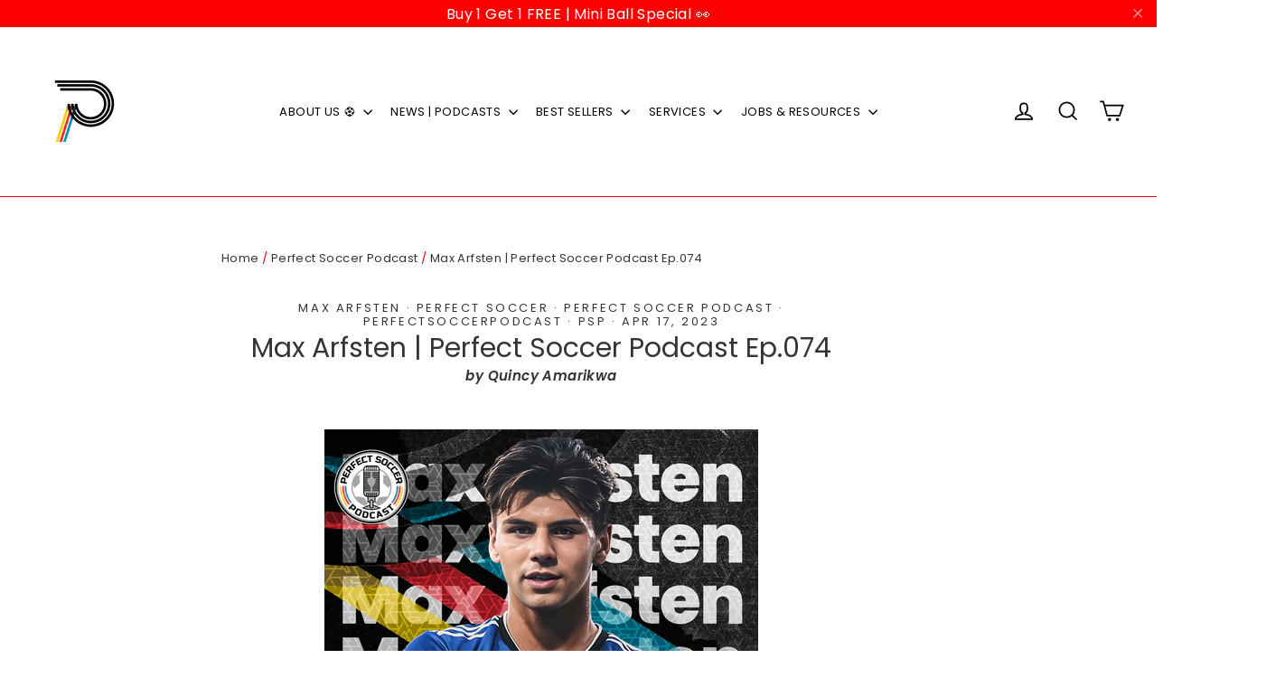

--- FILE ---
content_type: text/css
request_url: https://www.perfectsoccerskills.com/cdn/shop/t/25/assets/bold-upsell-custom.css?v=150135899998303055901599262921
body_size: -644
content:
/*# sourceMappingURL=/cdn/shop/t/25/assets/bold-upsell-custom.css.map?v=150135899998303055901599262921 */
